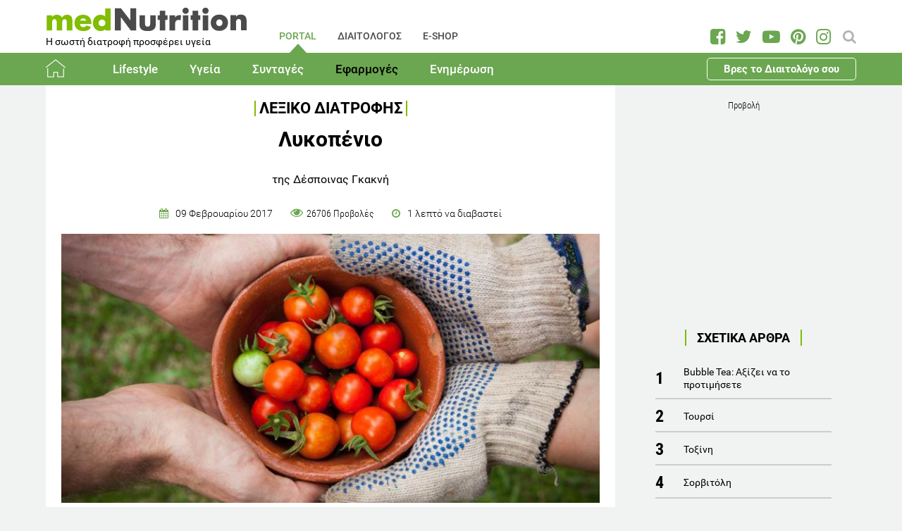

--- FILE ---
content_type: text/html; charset=utf-8
request_url: https://www.mednutrition.gr/portal/efarmoges/leksiko-diatrofis/15042-lykopenio
body_size: 17625
content:
<!DOCTYPE html>
<html prefix="og: http://ogp.me/ns#" lang="el-gr"  class=" " >
<head>
		        	<meta name="viewport" content="width=device-width, initial-scale=1, maximum-scale=1.0">
	    <base href="https://www.mednutrition.gr/portal/efarmoges/leksiko-diatrofis/15042-lykopenio" />
	<meta http-equiv="content-type" content="text/html; charset=utf-8" />
	<meta name="keywords" content="ΓΑΛΑΚΤΟΚΟΜΙΚΑ,ΒΙΤΑΜΙΝΕΣ,ΑΝΤΙΟΞΕΙΔΩΤΙΚΑ" />
	<meta name="title" content="Λυκοπένιο" />
	<meta name="author" content="Despina Gakni" />
	<meta property="og:url" content="https://www.mednutrition.gr/portal/efarmoges/leksiko-diatrofis/15042-lykopenio" />
	<meta property="og:title" content="Λυκοπένιο | medΝutrition" />
	<meta property="og:type" content="article" />
	<meta property="og:image" content="https://www.mednutrition.gr/media/k2/items/cache/lykopenio_15042_M.jpg" />
	<meta name="image" content="https://www.mednutrition.gr/media/k2/items/cache/lykopenio_15042_M.jpg" />
	<meta property="og:description" content="Ανακαλύψτε το λεξικό μας με πάνω από 230 διατροφικούς όρους, ώστε να γίνεις expert στη διατροφή και να βρίσκετε κάθε στιγμή έγκυρες και κατανοητές απαντήσεις." />
	<meta name="twitter:card" content="summary" />
	<meta name="twitter:url" content="https://www.mednutrition.gr/portal/efarmoges/leksiko-diatrofis/15042-lykopenio" />
	<meta name="twitter:title" content="Λυκοπένιο | medΝutrition" />
	<meta property="og:image:width" content="630" />
	<meta property="og:image:height" content="315" />
	<meta name="twitter:image" content="https://www.mednutrition.gr/media/k2/items/cache/lykopenio_15042_M.jpg" />
	<meta name="twitter:description" content="Ανακαλύψτε το λεξικό μας με πάνω από 230 διατροφικούς όρους, ώστε να γίνεις expert στη διατροφή και να βρίσκετε κάθε στιγμή έγκυρες και κατανοητές απαντήσεις." />
	<meta property="og:site_name" content="medΝutrition" />
	<meta name="description" content="Το λυκοπένιο είναι ένα καροτενοειδές με έντονο κόκκινο χρώμα το οποίο βρίσκεται κυρίως στη ντομάτα, και είναι αυτό που της δίνει το χαρακτηριστικό της.." />
	<meta name="generator" content="Joomla! - Open Source Content Management" />
	<title>Λυκοπένιο | medΝutrition</title>
	<link href="https://www.mednutrition.gr/images/favicon.png" rel="shortcut icon" type="image/vnd.microsoft.icon" />
	<link href="https://ajax.googleapis.com/ajax/libs/jqueryui/1.12.1/themes/base/jquery-ui.css" rel="stylesheet" type="text/css" />
	<link href="https://cdnjs.cloudflare.com/ajax/libs/magnific-popup.js/1.1.0/magnific-popup.min.css" rel="stylesheet" type="text/css" />
	<link href="https://www.mednutrition.gr/plugins/content/b2jsocial/css/b2jsocial.css?v=1.6" rel="stylesheet" type="text/css" />
	<link href="/media/com_rstbox/css/engagebox.css?723ac1982cffc6eb7c9665a4dd92dbc4" rel="stylesheet" type="text/css" />
	<link href="https://www.mednutrition.gr/templates/aw_mednutrition/css/fonts.css" rel="stylesheet" type="text/css" />
	<link href="https://www.mednutrition.gr/templates/aw_mednutrition/css/font-awesome.css?v=2026.01" rel="stylesheet" type="text/css" />
	<link href="https://www.mednutrition.gr/templates/aw_mednutrition/css/awfont.css" rel="stylesheet" type="text/css" />
	<link href="https://www.mednutrition.gr/templates/aw_mednutrition/css/joomla.css?v=2026.01" rel="stylesheet" type="text/css" />
	<link href="https://www.mednutrition.gr/templates/aw_mednutrition/css/system/system.css" rel="stylesheet" type="text/css" />
	<link href="https://www.mednutrition.gr/templates/aw_mednutrition/css/template.css?v=2026.01" rel="stylesheet" type="text/css" />
	<link href="https://www.mednutrition.gr/templates/aw_mednutrition/css/gk.stuff.css" rel="stylesheet" type="text/css" />
	<link href="https://www.mednutrition.gr/templates/aw_mednutrition/css/style1.css?v=2026.01" rel="stylesheet" type="text/css" />
	<style type="text/css">

						/* K2 - Magnific Popup Overrides */
						.mfp-iframe-holder {padding:10px;}
						.mfp-iframe-holder .mfp-content {max-width:100%;width:100%;height:100%;}
						.mfp-iframe-scaler iframe {background:#fff;padding:10px;box-sizing:border-box;box-shadow:none;}
					div.b2jsocial_parent {text-align:left;}ul.b2jsocial{width:100%}ul.b2jsocial li{width:25%;height:auto;transition: all 0.3s ease 0s;text-align:center;-webkit-transition: all 0.3s ease 0s;}ul.b2jsocial li a{width:auto;height:auto;display:block;background:#FFFFFF;margin-right:10px;}ul.b2jsocial li a:after{font-size:24px;color:#FFFFFF;}div.b2jsocial_parent {text-align:left;}ul.b2jsocial{width:100%}ul.b2jsocial li{width:25%;height:auto;transition: all 0.3s ease 0s;text-align:center;-webkit-transition: all 0.3s ease 0s;}ul.b2jsocial li a{width:auto;height:auto;display:block;background:#FFFFFF;margin-right:10px;}ul.b2jsocial li a:after{font-size:24px;color:#FFFFFF;}.newsletter-popup .rstbox-container::before {
    background-image: url("/images/newsletter-popup-p.jpg");
    content: "";
    float: left;
    padding-top: 40.95%;
    width: 100%;
    background-size: cover;
}

.newsletter-popup .rstbox-container::after{
    background-image: url("/images/newsletter-popup-p2.jpg");
    content: "";
    float: left;
    padding-top: 13.28%;
    width: 100%;
    background-size: cover;
}

.newsletter-popup .button.subbutton.btn.btn-primary {
    border: 1px solid #6ba650;
    background-color:#ffffff;
    color:#6ba650!important;
}

.newsletter-popup .button.subbutton.btn.btn-primary:hover {
    background-color:#6ba650;
    color:#fff!important;
}
		#rstbox_5 .rstbox-close:hover {
			color: rgba(128, 128, 128, 1) !important;
		}	
	.childcontent .gkcol { width: 200px; }@media screen and (max-width: 750px) {
	    	#k2Container .itemsContainer { width: 100%!important; } 
	    	.cols-2 .column-1,
	    	.cols-2 .column-2,
	    	.cols-3 .column-1,
	    	.cols-3 .column-2,
	    	.cols-3 .column-3,
	    	.demo-typo-col2,
	    	.demo-typo-col3,
	    	.demo-typo-col4 {width: 100%; }
	    	}#gkSidebar { width: 28%; }
#gkContentWrap { width: 72%; }
.gkPage { max-width: 1150px; }

	</style>
	<script type="application/json" class="joomla-script-options new">{"csrf.token":"d70da2c5edcde893fee7de0a09e2ae4f","system.paths":{"root":"","base":""}}</script>
	<script src="https://ajax.googleapis.com/ajax/libs/jquery/1.12.1/jquery.min.js" type="text/javascript"></script>
	<script src="https://code.jquery.com/jquery-migrate-1.4.1.min.js" type="text/javascript"></script>
	<script src="https://ajax.googleapis.com/ajax/libs/jqueryui/1.12.1/jquery-ui.min.js" type="text/javascript"></script>
	<script src="https://cdnjs.cloudflare.com/ajax/libs/magnific-popup.js/1.1.0/jquery.magnific-popup.min.js" type="text/javascript"></script>
	<script src="/media/k2/assets/js/k2.frontend.js?v=2.9.0&amp;sitepath=/" type="text/javascript"></script>
	<script src="/media/com_rstbox/js/vendor/velocity.js?723ac1982cffc6eb7c9665a4dd92dbc4" type="text/javascript"></script>
	<script src="/media/com_rstbox/js/vendor/velocity.ui.js?723ac1982cffc6eb7c9665a4dd92dbc4" type="text/javascript"></script>
	<script src="/media/com_rstbox/js/engagebox.js?723ac1982cffc6eb7c9665a4dd92dbc4" type="text/javascript"></script>
	<script src="/media/jui/js/bootstrap.min.js?723ac1982cffc6eb7c9665a4dd92dbc4" type="text/javascript"></script>
	<script src="/media/system/js/core.js?723ac1982cffc6eb7c9665a4dd92dbc4" type="text/javascript"></script>
	<script src="https://www.mednutrition.gr/templates/aw_mednutrition/js/modernizr.js" type="text/javascript"></script>
	<script src="https://www.mednutrition.gr/templates/aw_mednutrition/js/gk.scripts.js?v=2026.01" type="text/javascript"></script>
	<script src="https://www.mednutrition.gr/templates/aw_mednutrition/js/gk.menu.js" type="text/javascript"></script>
	<script src="https://www.mednutrition.gr/templates/aw_mednutrition/js/scrollreveal.js" type="text/javascript"></script>
	<script src="https://www.mednutrition.gr/templates/aw_mednutrition/js/sticky.js" type="text/javascript"></script>
	<script src="https://www.mednutrition.gr/templates/aw_mednutrition/js/analytics.js" type="text/javascript"></script>
	<script type="text/javascript">

 $GKMenu = { height:false, width:false, duration: 500 };
$GK_TMPL_URL = "https://www.mednutrition.gr/templates/aw_mednutrition";

$GK_URL = "https://www.mednutrition.gr/";
function do_nothing() { return; }
	</script>
	<link rel="canonical" href="https://www.mednutrition.gr/portal/efarmoges/leksiko-diatrofis/15042-lykopenio" />
	<link rel="apple-touch-icon" href="https://www.mednutrition.gr/images/favicon.png">
	<link rel="apple-touch-icon-precomposed" href="https://www.mednutrition.gr/images/favicon.png">
	<!-- Start: Google Structured Data -->
            
<script type="application/ld+json">
{
    "@context": "https://schema.org",
    "@type": "BreadcrumbList",
    "itemListElement": [
        {
            "@type": "ListItem",
            "position": 1,
            "item": {
                "@id": "https://www.mednutrition.gr/",
                "name": "Αρχική"
            }
        },
        {
            "@type": "ListItem",
            "position": 2,
            "item": {
                "@id": "https://www.mednutrition.gr/?view=empty",
                "name": "PORTAL"
            }
        },
        {
            "@type": "ListItem",
            "position": 3,
            "item": {
                "@id": "https://www.mednutrition.gr/portal/efarmoges",
                "name": "Εφαρμογές"
            }
        },
        {
            "@type": "ListItem",
            "position": 4,
            "item": {
                "@id": "https://www.mednutrition.gr/portal/efarmoges/leksiko-diatrofis",
                "name": "Λεξικό Διατροφής"
            }
        },
        {
            "@type": "ListItem",
            "position": 5,
            "item": {
                "@id": "https://www.mednutrition.gr/portal/efarmoges/leksiko-diatrofis/15042-lykopenio",
                "name": "Λυκοπένιο"
            }
        }
    ]
}
</script>
            <!-- End: Google Structured Data -->
	<meta property="fb:app_id" content="" />

    <link rel="stylesheet" href="https://www.mednutrition.gr/templates/aw_mednutrition/css/small.desktop.css?v=170" media="(max-width: 1150px)" />
<link rel="stylesheet" href="https://www.mednutrition.gr/templates/aw_mednutrition/css/tablet.css?v=170" media="(max-width: 1000px)" />
<link rel="stylesheet" href="https://www.mednutrition.gr/templates/aw_mednutrition/css/small.tablet.css?v=170" media="(max-width: 700px)" />
<link rel="stylesheet" href="https://www.mednutrition.gr/templates/aw_mednutrition/css/mobile.css?v=170" media="(max-width: 500px)" />
    
    
        <script>
        window.dataLayer = window.dataLayer || [];
        function gtag(){dataLayer.push(arguments);}
        gtag('consent', 'default', {
            'ad_storage': 'denied',
            'analytics_storage': 'denied',
            'functionality_storage': 'denied',
            'security_storage': 'denied',
            'personalization_storage': 'denied',
            'ad_personalization': 'denied',
            'ad_user_data': 'denied'
        });
    </script>

    <!-- Google tag (gtag.js) -->
    <script async src="https://www.googletagmanager.com/gtag/js?id=G-00X3Y0TJJN"></script>
    <script async src="https://www.googletagmanager.com/gtag/js?id=AW-805721357"></script>

    <script>
        gtag('js', new Date());
        gtag('config', 'G-00X3Y0TJJN'); // Google Analytics
        gtag('config', 'AW-805721357'); // Google Ads
    </script>
    
    <script data-ad-client="ca-pub-0491457906648865" async src="https://pagead2.googlesyndication.com/pagead/js/adsbygoogle.js"></script>

    <script src="//cdn.orangeclickmedia.com/tech/mednutrition.gr/ocm.js" async="async"></script>

    <script>
        var waitForConsent = () => {
            // Wait for purpose one acceptance by the visitor (purpose one is device storage -- aka cookie storage)
            if (window?.OCM?.hasPurposeOneConsent) {
                loadFbRoot()
                loadFbPixel()
                loadYandex()
            } else {
                setTimeout(() => {
                    waitForConsent()
                }, 200)
            }
        }

        waitForConsent()


        var loadFbRoot = () => {
            let div = document.createElement('div')
            div.id = "fbroot"
            let script = document.createElement('script')
            script.text = `(function(d, s, id) {
        var js, fjs = d.getElementsByTagName(s)[0];
        if (d.getElementById(id)) return;
        js = d.createElement(s); js.id = id;
        js.src = 'https://connect.facebook.net/el_GR/sdk.js#xfbml=1&version=v2.11&appId=758855007459733';
        fjs.parentNode.insertBefore(js, fjs);
    }(document, 'script', 'facebook-jssdk'));`

            let theBody = document.body || document.querySelector("body")
            let theHead = document.head || document.querySelector("head")
            if (theBody && theHead) {
                theBody.append(div)
                theHead.append(script)
            }
        }

        var loadFbPixel = () => {
            let script = document.createElement('script')
            script.text = `!function(f,b,e,v,n,t,s){if(f.fbq)return;n=f.fbq=function(){n.callMethod?
	        n.callMethod.apply(n,arguments):n.queue.push(arguments)};if(!f._fbq)f._fbq=n;
	        n.push=n;n.loaded=!0;n.version='2.0';n.queue=[];t=b.createElement(e);t.async=!0;
	        t.src=v;s=b.getElementsByTagName(e)[0];s.parentNode.insertBefore(t,s)}(window,
	        document,'script','https://connect.facebook.net/en_US/fbevents.js');
	    fbq('init', '993807234043451'); // Insert your pixel ID here.
	    fbq('track', 'PageView');`

            let theBody = document.body || document.querySelector("body")
            if (theBody) {
                theBody.append(script)
            }
        }

        var loadYandex = () => {
            let script = document.createElement('script')
            script.text = `    (function (d, w, c) {
        (w[c] = w[c] || []).push(function() {
            try {
                w.yaCounter44833720 = new Ya.Metrika({
                    id:44833720,
                    clickmap:true,
                    trackLinks:true,
                    accurateTrackBounce:true,
                    webvisor:true
                });
            } catch(e) { }
        });
        var n = d.getElementsByTagName("script")[0],
            s = d.createElement("script"),
            f = function () { n.parentNode.insertBefore(s, n); };
        s.type = "text/javascript";
        s.async = true;
        s.src = "https://mc.yandex.ru/metrika/watch.js";
        if (w.opera == "[object Opera]") {
            d.addEventListener("DOMContentLoaded", f, false);
        } else { f(); }
    })(document, window, "yandex_metrika_callbacks");`

            let theBody = document.body || document.querySelector("body")
            if (theBody) {
                theBody.append(script)
            }
        }
    </script>

</head>
<body class=" "  data-tablet-width="1000" data-mobile-width="500" data-zoom-size="150" data-smoothscroll="1">	
	
	    
        
<div class="progress_bar">
	<div class="progress" style="background-color:#6ba650; height:3px"></div>
</div>
        
        <div id="awHeaderTop">
        <ul class="nav menu mod-list">
<li class="item-640 default active parent"><a href="/" >PORTAL</a></li><li class="item-730 parent"><a href="/diaitologos" >ΔΙΑΙΤΟΛΟΓΟΣ</a></li><li class="item-731 parent"><a href="/e-shop" >E-SHOP</a></li><li class="item-841 parent"><a href="/info" >INFO</a></li></ul>

    </div>
        
        
    <header id="gkHeader" class="nobreadcrumb">
        
    	<div id="gkHeaderNav">
			<div class="gkPage">
            	                 <div id="gkMobileMenu" class="gkPage"> <i id="mobile-menu-toggler" class="fa fa-bars"></i>
                     <label for="mobileMenu">Menu: </label>
                     <select name="mobileMenu" id="mobileMenu" onChange="window.location.href=this.value;">
                     	<option selected="selected" hidden="hidden" disabled="disabled" value="#">&nbsp;</option>
                         <option  value="/"> Αρχική</option><option  value="/portal/lifestyle"> Lifestyle</option><option  value="/portal/lifestyle/diatrofi">&mdash; Διατροφή</option><option  value="/portal/lifestyle/diaita">&mdash; Δίαιτα</option><option  value="/portal/lifestyle/fitness">&mdash; Fitness</option><option  value="/portal/lifestyle/oikogeneia">&mdash; Οικογένεια</option><option  value="/portal/lifestyle/psyxologia">&mdash; Ψυχολογία</option><option  value="/portal/lifestyle/systaseis-diatrofis">&mdash; Συστάσεις Διατροφής</option><option  value="/portal/lifestyle/kouzina">&mdash; Κουζίνα</option><option  value="/portal/ygeia"> Υγεία</option><option  value="/portal/ygeia/kardiaggeiaka">&mdash; Καρδιαγγειακά</option><option  value="/portal/ygeia/diavitis">&mdash; Διαβήτης</option><option  value="/portal/ygeia/paxysarkia">&mdash; Παχυσαρκία</option><option  value="/portal/ygeia/pathiseis-peptikoy">&mdash; Παθήσεις Πεπτικού</option><option  value="/portal/ygeia/osteoporosi">&mdash; Οστεοπόρωση</option><option  value="/portal/ygeia/alles-pathiseis">&mdash; Άλλες Παθήσεις</option><option  value="/portal/syntages"> Συνταγές</option><option  value="/portal/syntages/salates">&mdash; Σαλάτες</option><option  value="/portal/syntages/proino">&mdash; Πρωινό</option><option  value="/portal/syntages/ospria">&mdash; Όσπρια</option><option  value="/portal/syntages/laxanika">&mdash; Λαχανικά</option><option  value="/portal/syntages/pites">&mdash; Πίτες</option><option  value="/portal/syntages/orektika">&mdash; Ορεκτικά</option><option  value="/portal/syntages/kotopoulo">&mdash; Κοτόπουλο</option><option  value="/portal/syntages/kreas">&mdash; Κρέας</option><option  value="/portal/syntages/psari">&mdash; Ψάρι</option><option  value="/portal/syntages/soypes">&mdash; Σούπες</option><option  value="/portal/syntages/zymarika">&mdash; Ζυμαρικά</option><option  value="/portal/syntages/ryzi">&mdash; Ρύζι</option><option  value="/portal/syntages/glyka">&mdash; Γλυκά</option><option  value="/portal/syntages/keik">&mdash; Κέικ</option><option  value="/portal/efarmoges"> Εφαρμογές</option><option  value="/portal/efarmoges/deiktis-mazas-somatos">&mdash; Δείκτης Μάζας Σώματος</option><option  value="/portal/efarmoges/vasikos-metavolismos">&mdash; Βασικός Μεταβολισμός</option><option  value="/portal/efarmoges/shopping-list">&mdash; Shopping List</option><option selected="selected"  value="/portal/efarmoges/leksiko-diatrofis">&mdash; Λεξικό Διατροφής</option><option  value="/portal/efarmoges/vitamines-kai-sympliromata-diatrofis">&mdash; Βιταμίνες και Συμπληρώματα Διατροφής</option><option  value="/portal/efarmoges/to-alfavitari-ton-vitaminon">&mdash; Το Αλφαβητάρι των Βιταμινών</option><option  value="/portal/efarmoges/wallpapers">&mdash; Wallpapers</option><option  value="/portal/efarmoges/diagonismoi">&mdash; Διαγωνισμοί</option><option  value="/portal/efarmoges/evdomadiaia-metavoli-varous">&mdash; Εβδομαδιαία Μεταβολή Βάρους</option><option  value="/portal/efarmoges/odigoi-diatrofis">&mdash; Οδηγοί Διατροφής</option><option  value="/portal/enimerosi"> Ενημέρωση</option><option  value="/portal/enimerosi/epikairotita">&mdash; Νέα - Ειδήσεις</option><option  value="/portal/enimerosi/ekdiloseis">&mdash; Εκδηλώσεις</option><option  value="/portal/enimerosi/protaseis-xorigon">&mdash; Προτάσεις χορηγών</option><option  value="/portal/enimerosi/e-vivliothiki">&mdash; e-Βιβλιοθήκη</option><option  value="/portal/enimerosi/e-vivliothiki/download-page">&mdash;&mdash; Download Page για το κοινό</option><option  value="/portal/enimerosi/live-streaming">&mdash; Live Streaming</option>                     </select>
                 </div>
                                  	
				<a href="/" id="gkLogo">
	<img src="https://www.mednutrition.gr/images/mednutrition_logo.png" alt="medΝutrition" />
        <span class="slogan">Η σωστή διατροφή προσφέρει υγεία</span>
    </a>
                 
                                  <div id="gkMainMenu" class="gkMenuClassic">
                         <nav id="gkExtraMenu" class="gkMenu">
<ul class="gkmenu level0"><li  class="first active"><a href="https://www.mednutrition.gr/"  class=" first active" id="menu640"  >PORTAL</a></li><li ><a href="/diaitologos"  id="menu730"  >ΔΙΑΙΤΟΛΟΓΟΣ</a></li><li ><a href="/e-shop"  id="menu731"  >E-SHOP</a></li><li  class="last"><a href="/info"  class=" last" id="menu841"  >INFO</a></li></ul>
</nav>                 </div>
                                  
                                  <div id="gkSearch">
                 	
<div id="k2ModuleBox672" class="k2SearchBlock">
	<form action="/portal/search/search" method="get" autocomplete="off" class="k2SearchBlockForm">

		<input type="text" value="Αναζήτηση" name="searchword" maxlength="" size="" class="inputbox" onblur="if(this.value=='') this.value='Αναζήτηση';" onfocus="if(this.value=='Αναζήτηση') this.value='';" />

		
		<input type="hidden" name="categories" value="35,44,51,66,104,105,123,131,39,40,41,36,37,38,42,45,46,47,48,49,50,52,53,54,55,56,57,58,59,60,61,62,63,64,65,67,69,72,114,119,125" />
					</form>

	</div>

<div id="AW_Social_673" class="AW_Social">
    <div class="social">
	        <span class="facebook">
        	<a class="fa fa-facebook-square" href="https://www.facebook.com/medNutrition.gr" target="_blank">
				            </a>
        </span>
                <span class="twitter">
        	<a class="fa fa-twitter" href="https://twitter.com/medNutrition_gr" target="_blank">
				            </a>
        </span>
                    <span class="youtube">
        	<a class="fa fa-youtube-play" href="https://www.youtube.com/user/mednutrition" target="_blank">
				            </a>
        </span>
                <span class="pinterset">
        	<a class="fa fa-pinterest" href="https://www.pinterest.com/mednutrition/" target="_blank">
				            </a>
        </span>
                <span class="instagram">
        	<a class="fa fa-instagram" href="https://www.instagram.com/mednutrition.gr/" target="_blank">
				            </a>
        </span>
        </div>
</div>
                 </div>
                 	    	</div>
    	</div>
    	
        <div id="gkHeaderTop">
	    	<div>
				                <div class="gkPage">
                    <div id="gkTopMenu">
                        <ul class="nav menu mod-list">
<li class="item-732 alias-parent-active"><a href="/" >Αρχική</a></li><li class="item-733 deeper parent"><a href="/portal/lifestyle" >Lifestyle</a><ul class="nav-child unstyled small"><li class="item-738"><a href="/portal/lifestyle/diatrofi" >Διατροφή</a></li><li class="item-739"><a href="/portal/lifestyle/diaita" >Δίαιτα</a></li><li class="item-740"><a href="/portal/lifestyle/fitness" >Fitness</a></li><li class="item-741"><a href="/portal/lifestyle/oikogeneia" >Οικογένεια</a></li><li class="item-742"><a href="/portal/lifestyle/psyxologia" >Ψυχολογία</a></li><li class="item-743"><a href="/portal/lifestyle/systaseis-diatrofis" >Συστάσεις Διατροφής</a></li><li class="item-744"><a href="/portal/lifestyle/kouzina" >Κουζίνα</a></li></ul></li><li class="item-734 deeper parent"><a href="/portal/ygeia" >Υγεία</a><ul class="nav-child unstyled small"><li class="item-745"><a href="/portal/ygeia/kardiaggeiaka" >Καρδιαγγειακά</a></li><li class="item-746"><a href="/portal/ygeia/diavitis" >Διαβήτης</a></li><li class="item-747"><a href="/portal/ygeia/paxysarkia" >Παχυσαρκία</a></li><li class="item-748"><a href="/portal/ygeia/pathiseis-peptikoy" >Παθήσεις Πεπτικού</a></li><li class="item-749"><a href="/portal/ygeia/osteoporosi" >Οστεοπόρωση</a></li><li class="item-750"><a href="/portal/ygeia/alles-pathiseis" >Άλλες Παθήσεις</a></li></ul></li><li class="item-735 deeper parent"><a href="/portal/syntages" >Συνταγές</a><ul class="nav-child unstyled small"><li class="item-751"><a href="/portal/syntages/salates" >Σαλάτες</a></li><li class="item-752"><a href="/portal/syntages/proino" >Πρωινό</a></li><li class="item-753"><a href="/portal/syntages/ospria" >Όσπρια</a></li><li class="item-754"><a href="/portal/syntages/laxanika" >Λαχανικά</a></li><li class="item-755"><a href="/portal/syntages/pites" >Πίτες</a></li><li class="item-756"><a href="/portal/syntages/orektika" >Ορεκτικά</a></li><li class="item-757"><a href="/portal/syntages/kotopoulo" >Κοτόπουλο</a></li><li class="item-758"><a href="/portal/syntages/kreas" >Κρέας</a></li><li class="item-759"><a href="/portal/syntages/psari" >Ψάρι</a></li><li class="item-760"><a href="/portal/syntages/soypes" >Σούπες</a></li><li class="item-761"><a href="/portal/syntages/zymarika" >Ζυμαρικά</a></li><li class="item-762"><a href="/portal/syntages/ryzi" >Ρύζι</a></li><li class="item-763"><a href="/portal/syntages/glyka" >Γλυκά</a></li><li class="item-764"><a href="/portal/syntages/keik" >Κέικ</a></li></ul></li><li class="item-736 active deeper parent"><a href="/portal/efarmoges" >Εφαρμογές</a><ul class="nav-child unstyled small"><li class="item-766"><a href="/portal/efarmoges/deiktis-mazas-somatos" >Δείκτης Μάζας Σώματος</a></li><li class="item-1042"><a href="/portal/efarmoges/vasikos-metavolismos" >Βασικός Μεταβολισμός</a></li><li class="item-768"><a href="/portal/efarmoges/shopping-list" >Shopping List</a></li><li class="item-769 current active"><a href="/portal/efarmoges/leksiko-diatrofis" >Λεξικό Διατροφής</a></li><li class="item-1398"><a href="/portal/efarmoges/vitamines-kai-sympliromata-diatrofis" >Βιταμίνες και Συμπληρώματα Διατροφής</a></li><li class="item-1115"><a href="/portal/efarmoges/to-alfavitari-ton-vitaminon" >Το Αλφαβητάρι των Βιταμινών</a></li><li class="item-770"><a href="/portal/efarmoges/wallpapers" >Wallpapers</a></li><li class="item-775"><a href="/portal/efarmoges/diagonismoi" >Διαγωνισμοί</a></li><li class="item-1324"><a href="/portal/efarmoges/evdomadiaia-metavoli-varous" >Εβδομαδιαία Μεταβολή Βάρους</a></li><li class="item-1409"><a href="/portal/efarmoges/odigoi-diatrofis" >Οδηγοί Διατροφής</a></li></ul></li><li class="item-737 deeper parent"><a href="/portal/enimerosi" >Ενημέρωση</a><ul class="nav-child unstyled small"><li class="item-771"><a href="/portal/enimerosi/epikairotita" >Νέα - Ειδήσεις</a></li><li class="item-773"><a href="/portal/enimerosi/ekdiloseis" >Εκδηλώσεις</a></li><li class="item-776"><a href="/portal/enimerosi/protaseis-xorigon" >Προτάσεις χορηγών</a></li><li class="item-1111 parent"><a href="/portal/enimerosi/e-vivliothiki" >e-Βιβλιοθήκη</a></li><li class="item-1018"><a href="/portal/enimerosi/live-streaming" >Live Streaming</a></li></ul></li><li class="item-1433 ctaButton"><a href="/info/vres-to-diaitologo-sou" >Βρες το Διαιτολόγο σου</a></li></ul>

                    </div>
                </div>
							</div>
		</div>	

    	    	
    	    	
    	    </header>
    
    <div id="Spacer"></div>

            <div id="gkPageContent">
                        <div class="gkPage ">
                <section id="gkContent">
                    <div id="gkContentWrap">
                        
                        
                        
                        <section id="gkMainbody">
                                                            <!-- Print button at the top of the print page only -->

<!-- Start K2 Item Layout -->
<span id="startOfPageId15042"></span>

<div id="k2Container" class="itemView default ">

	<!-- Plugins: BeforeDisplay -->
	
	<!-- K2 Plugins: K2BeforeDisplay -->
	
	<div class="itemHeader">
    	<!-- Item category -->
		        <span class="itemCategory">
            <a href="/portal/efarmoges/leksiko-diatrofis">Λεξικό Διατροφής</a>
        </span>
                
        <!-- Item title -->
                <h1 class="itemTitle">Λυκοπένιο</h1>
                
                <div class="HeaderItemAuthors">
                        <span class="itemMainAuthor">
				                <span>της Δέσποινας Γκακνή</span>
                            </span>
                        
                    </div>
              
      	<div class="itemDateCreated-itemAuthor">
        	<!-- Date created -->
			            <div class="itemDateCreated">
                09 Φεβρουαρίου 2017            </div>
                    
        	<span class="separators"></span>    
            
            <!-- Views -->
            <span class="fa fa-eye itemCounter">26706 Προβολές</span>
            
            <span class="separators"></span>  
        
            <!-- Estimated Time -->
            <div class="itemEstimatedTime">
                1                                     λεπτό να διαβαστεί                            </div>
      	</div>
        	</div>

    <!-- Plugins: AfterDisplayTitle -->
        
    <!-- K2 Plugins: K2AfterDisplayTitle -->
    
	<div class="itemBody">
        <!-- K2 Plugins: K2BeforeDisplayContent -->
                
        <!-- Item Image -->
                <div class="itemImageBlock">
            <span class="itemImage">
            	<img src="/media/k2/items/cache/lykopenio_15042_L.jpg" alt="lykopenio ntomates" style="width:800px; height:auto;" />
            </span>
              
                        <span class="itemImageCaption"><p><em>Photo source: www.pexels.com</em></p></span>
                            
            <!-- Image credits -->
                    </div>
                  
        <!-- Plugins: BeforeDisplayContent -->
        <div class="b2jsocial_parent"><ul class="b2jsocial"><li class="f preset10"><a class="preset10" href="http://www.facebook.com/sharer.php?u=https%3A%2F%2Fwww.mednutrition.gr%2Fportal%2Fefarmoges%2Fleksiko-diatrofis%2F15042-lykopenio" onclick="window.open(this.href,'emailWindow','width=550,height=300,location=no,menubar=no,resizable=no,scrollbars=no'); return false;" target="_blank"><span class="text">share</span><span class="background"></span><span class="social_count hide">-1</span></a></li><li class="t preset10"><a class="preset10" href="http://twitter.com/intent/tweet?text=Λυκοπένιο&url=https%3A%2F%2Fwww.mednutrition.gr%2Fportal%2Fefarmoges%2Fleksiko-diatrofis%2F15042-lykopenio&via=medNutrition_gr"  onclick="window.open(this.href,'emailWindow','width=550,height=300,location=no,menubar=no,resizable=no,scrollbars=no'); return false;" target="_blank"><span class="text">tweet</span><span class="background"></span><span class="social_count hide">-1</span></a></li><li class="l preset10"><a class="preset10" href="http://www.linkedin.com/shareArticle?mini=true&url=https%3A%2F%2Fwww.mednutrition.gr%2Fportal%2Fefarmoges%2Fleksiko-diatrofis%2F15042-lykopenio&title=Λυκοπένιο" target="_blank"><span class="text">share</span><span class="background"></span><span class="social_count hide">-1</span></a></li><li class="p preset10"><a class="preset10" href="http://pinterest.com/pin/create/button/?url=https%3A%2F%2Fwww.mednutrition.gr%2Fportal%2Fefarmoges%2Fleksiko-diatrofis%2F15042-lykopenio&media=https://www.mednutrition.gr/media/k2/items/cache/lykopenio_15042_XL.jpg&description=Λυκοπένιο"  onclick="window.open(this.href,'emailWindow','width=550,height=300,location=no,menubar=no,resizable=no,scrollbars=no'); return false;" target="_blank"><span class="text">pin</span><span class="background"></span><span class="social_count hide">-1</span></a></li><li class="pr preset10"><a class="preset10" href="#" onclick="window.print();return false;"><span class="text">PLG_B2J_SOCIAL_PRINT_TEXT</span><span class="background"></span><span class="print_count hide"></span></a></li></ul></div>
        <div class="inside_ads">
            <!-- START: Modules Anywhere --><div class="google_ads_title">Προβολή</div><script async src="https://pagead2.googlesyndication.com/pagead/js/adsbygoogle.js"></script>
<!-- Inside Article Horizontal -->
<ins class="adsbygoogle"
     style="display:block"
     data-ad-client="ca-pub-0491457906648865"
     data-ad-slot="7355150492"
     data-ad-format="auto"
     data-full-width-responsive="true"></ins>
<script>
    (adsbygoogle = window.adsbygoogle || []).push({});
</script><!-- END: Modules Anywhere -->
        </div>

		        	<!-- Item introtext -->
        	            
            <!-- Item fulltext -->
                        <div class="itemFullText">
				<p>Το λυκοπένιο είναι ένα καροτενοειδές με έντονο κόκκινο χρώμα το οποίο βρίσκεται κυρίως στη ντομάτα, και είναι αυτό που της δίνει το χαρακτηριστικό της χρώμα. Έντονο χρώμα δίνει και σε αλλά τρόφιμα όπως τα καρότα, το ροζ γκρέιπφρουτ και το καρπούζι, όχι όμως στις φράουλες και στα κεράσια.</p>
<p class="quotes">Παρουσιάζει υψηλή αντιοξειδωτική δράση και συγκεκριμένα διπλάσια από αυτή του β-καροτένιου</p>
<p>Για το λόγο αυτό θεωρείται από τους καλύτερους σαρωτές ελευθέρων ριζών, προσφέροντας υψηλή προστασία στα κύτταρα από οξειδωτικές βλάβες. Ενώ ενδιαφέρον&nbsp;στοιχείο είναι ότι το σώμα δεν μπορεί να το μετατρέψει σε βιταμίνη Α.</p>
<h2><strong>Ποια οφέλη έχει στην υγεία μας;</strong></h2>
<p>Το λυκοπένιο σχετίζεται με την υγεία του ανθρώπου κυρίως σε δύο σημεία. Αρχικά, εξαιτίας της αντιοξειδωτικής του ικανότητας, καθώς σχετίζεται με την καρδιαγγειακή υγεία. Πιο συγκεκριμένα, έχει φανεί μέσα από έρευνες ότι το λυκοπένιο προστατεύει την LDL χοληστερόλη από οξείδωση και κατ’ επέκταση προστατεύει από τη δημιουργία αθηρωματικής πλάκας. Από την άλλη, το λυκοπένιο έχει συσχετιστεί με προστασία έναντι του καρκίνου και κυρίως του καρκίνου του προστάτη. Συγκεκριμένα, υπάρχει μελέτη που έδειξε ότι οι άνδρες που κατανάλωναν δέκα μερίδες τροφών με βάση τη ντομάτα εβδομαδιαίως είχαν 45% λιγότερες πιθανότητες να αναπτύξουν τη νόσο. Επίσης, μέσα και από άλλες μεταγενέστερες μελέτες φαίνεται ότι η πρόσληψη λυκοπενίου είναι πιθανό να μειώσει τον συνολικό κίνδυνο καρκίνου περίπου κατά 40%. Κάτι τέτοιο είναι αρκετά σημαντικό και θα πρέπει να υπάρξουν περαιτέρω έρευνες στο μέλλον για να ισχυροποιήσουν τη συσχέτιση αυτή.</p>
<h2><strong>Επηρεάζεται η βιοδιαθεσιμότητά του κατά το μαγείρεμα;</strong></h2>
<p>Σε αντίθεση με άλλα φρούτα και λαχανικά όπου η θρεπτική αξία του τροφίμου μειώνεται με τη μαγειρική του επεξεργασία, η αποδέσμευση και η απορρόφηση του λυκοπενίου από τον οργανισμό γίνεται καλύτερα όταν το τρόφιμο που το περιέχει (π.χ. η ντομάτα) επεξεργάζεται. Συγκεκριμένα, η θέρμανση βοηθάει να απελευθερωθεί το λυκοπένιο από τους ιστούς του τροφίμου και να μετατραπεί από την trans στη cis στερεοχημική του δομή, η οποία είναι καλύτερα απορροφήσιμη από τον οργανισμό. Επιπλέον, η απορρόφηση του λυκοπενίου ενισχύεται όταν η ντομάτα ή τα προϊόντα ντομάτας καταναλώνονται μαζί με τη φλούδα και παρουσία κάποιου διαιτητικού λίπους όπως το ελαιόλαδο.</p>
<h2>Πόσο λυκοπένιο είναι καλό να καταναλώνετε;</h2>
<p>Σχετικά με τη συνιστώμενη ημερήσια πρόσληψη, έπειτα από νεώτερες έρευνες, προτείνεται μία ημερήσια πρόσληψη των 5-7mg. Σε αυτά τα επίπεδα πρόσληψης παρατηρήθηκε το ανώτατο όριο λυκοπενίου στο πλάσμα καθώς και μείωση των λιπιδίων του αίματος.</p>            </div>
            	  	        
      	<!-- Plugins: AfterDisplayContent -->
	  	<div class="b2jsocial_parent"><ul class="b2jsocial"><li class="f preset10"><a class="preset10" href="http://www.facebook.com/sharer.php?u=https%3A%2F%2Fwww.mednutrition.gr%2Fportal%2Fefarmoges%2Fleksiko-diatrofis%2F15042-lykopenio" onclick="window.open(this.href,'emailWindow','width=550,height=300,location=no,menubar=no,resizable=no,scrollbars=no'); return false;" target="_blank"><span class="text">share</span><span class="background"></span><span class="social_count hide">-1</span></a></li><li class="t preset10"><a class="preset10" href="http://twitter.com/intent/tweet?text=Λυκοπένιο&url=https%3A%2F%2Fwww.mednutrition.gr%2Fportal%2Fefarmoges%2Fleksiko-diatrofis%2F15042-lykopenio&via=medNutrition_gr"  onclick="window.open(this.href,'emailWindow','width=550,height=300,location=no,menubar=no,resizable=no,scrollbars=no'); return false;" target="_blank"><span class="text">tweet</span><span class="background"></span><span class="social_count hide">-1</span></a></li><li class="l preset10"><a class="preset10" href="http://www.linkedin.com/shareArticle?mini=true&url=https%3A%2F%2Fwww.mednutrition.gr%2Fportal%2Fefarmoges%2Fleksiko-diatrofis%2F15042-lykopenio&title=Λυκοπένιο" target="_blank"><span class="text">share</span><span class="background"></span><span class="social_count hide">-1</span></a></li><li class="p preset10"><a class="preset10" href="http://pinterest.com/pin/create/button/?url=https%3A%2F%2Fwww.mednutrition.gr%2Fportal%2Fefarmoges%2Fleksiko-diatrofis%2F15042-lykopenio&media=https://www.mednutrition.gr/media/k2/items/cache/lykopenio_15042_XL.jpg&description=Λυκοπένιο"  onclick="window.open(this.href,'emailWindow','width=550,height=300,location=no,menubar=no,resizable=no,scrollbars=no'); return false;" target="_blank"><span class="text">pin</span><span class="background"></span><span class="social_count hide">-1</span></a></li><li class="pr preset10"><a class="preset10" href="#" onclick="window.print();return false;"><span class="text">PLG_B2J_SOCIAL_PRINT_TEXT</span><span class="background"></span><span class="print_count hide"></span></a></li></ul></div>        
              
	  	<div class="itemAuthors">
	  		<div class="itemAuthorsList">
        		                    <div class="itemAuthorsListItem">
                        <div class="itemAuthorsListItemImageContainer">
                            <div class="itemAuthorsListItemImage">
                                                                                                            <img src="/images/default_female.jpg" alt="Δέσποινα Γκακνή"/>
                                                                                                </div>
                        </div>

                        <div class="itemAuthorsListItemBody">
                            <div class="itemAuthorsListItemTitle">
                                                                    <span>Δέσποινα Γκακνή</span>
                                
                                                                    <span class="itemAuthorsListItemJob">
                                         Κλινική Διαιτολόγος - Διατροφολόγος, M.Sc.                                     </span>
                                                            </div>

                            
                            
                                                    </div>
                    </div>
            	
                			</div>
      	</div>

        <!-- K2 Plugins: K2AfterDisplayContent -->
          	</div>

	<!-- Item tags -->
	    <div class="itemTagsBlock">
    	<div class="itemTagsTitle">TOPICS</div>
        <ul class="itemTags">
			            <li><a href="/portal/efarmoges/leksiko-diatrofis/tag/ΓΑΛΑΚΤΟΚΟΜΙΚΑ">ΓΑΛΑΚΤΟΚΟΜΙΚΑ</a></li>
                        <li><a href="/portal/efarmoges/leksiko-diatrofis/tag/ΒΙΤΑΜΙΝΕΣ">ΒΙΤΑΜΙΝΕΣ</a></li>
                        <li><a href="/portal/efarmoges/leksiko-diatrofis/tag/ΑΝΤΙΟΞΕΙΔΩΤΙΚΑ">ΑΝΤΙΟΞΕΙΔΩΤΙΚΑ</a></li>
                    </ul>
    </div>
        
    <!-- START: Modules Anywhere -->
<div id="k2ModuleBox977" class="medNutritionMiddle afterArticle">
	
    	<div class="modulePretext">ΔΙΑΒΑΣΤΕ ΑΚΟΜΗ</div>
		
	    <div class="topItems">
		  
              
		      
        
		<div class="topItem">
			          	<div class="moduleItemImage">
				             	<a class="moduleItemImage" href="/portal/ygeia/alles-pathiseis/1865-iliggos-ola-gyro-mou-gyrizoun" title="Συνέχεια ανάγνωσης &quot;Ί&lambda;&iota;&gamma;&gamma;&omicron;&sigmaf;. Ό&lambda;&alpha; &gamma;ύ&rho;&omega; &mu;&omicron;&upsilon; &gamma;&upsilon;&rho;ί&zeta;&omicron;&upsilon;&nu;&quot;" style="background-image:url('/media/k2/items/cache/iliggos-ola-gyro-mou-gyrizoun_1865_S.jpg'); background-size:cover;">
             	                
					                </a>
          </div>
                    
                    
                    		<div class="moduleItemExtra">
				 	                  	<a class="moduleItemTitle" href="/portal/ygeia/alles-pathiseis/1865-iliggos-ola-gyro-mou-gyrizoun">Ίλιγγος. Όλα γύρω μου γυρίζουν</a>
                 	                 
					                    <a class="moduleItemCategory" href="/portal/ygeia/alles-pathiseis">Άλλες Παθήσεις</a>
                                        
                    <!-- Estimated Time -->
                    <div class="itemEstimatedTime">
                    	                        9                                                     λεπτά να διαβαστεί                                            </div>
                    		
             	</div>
                  </div>
          
              
		      
        
		<div class="topItem">
			          	<div class="moduleItemImage">
				             	<a class="moduleItemImage" href="/portal/lifestyle/diatrofi/9114-fykia-anti-gia-alati-sti-diatrofi" title="Συνέχεια ανάγνωσης &quot;&Phi;ύ&kappa;&iota;&alpha; &alpha;&nu;&tau;ί &gamma;&iota;&alpha; &alpha;&lambda;ά&tau;&iota; &sigma;&tau;&eta; &delta;&iota;&alpha;&tau;&rho;&omicron;&phi;ή&quot;" style="background-image:url('/media/k2/items/cache/fykia-anti-gia-alati-sti-diatrofi_9114_S.jpg'); background-size:cover;">
             	                
					                </a>
          </div>
                    
                    
                    		<div class="moduleItemExtra">
				 	                  	<a class="moduleItemTitle" href="/portal/lifestyle/diatrofi/9114-fykia-anti-gia-alati-sti-diatrofi">Φύκια αντί για αλάτι στη διατροφή</a>
                 	                 
					                    <a class="moduleItemCategory" href="/portal/lifestyle/diatrofi">Διατροφή</a>
                                        
                    <!-- Estimated Time -->
                    <div class="itemEstimatedTime">
                    	                        1                                                     λεπτό να διαβαστεί                                            </div>
                    		
             	</div>
                  </div>
          
              
		      
        
		<div class="topItem">
			          	<div class="moduleItemImage">
				             	<a class="moduleItemImage" href="/portal/lifestyle/oikogeneia/9648-o-diavitis-apo-ti-mia-adelfiki-zileia-apo-tin-alli" title="Συνέχεια ανάγνωσης &quot;&Omicron; &Delta;&iota;&alpha;&beta;ή&tau;&eta;&sigmaf; &alpha;&pi;ό &tau;&eta; &mu;ί&alpha;, &alpha;&delta;&epsilon;&lambda;&phi;&iota;&kappa;ή &zeta;ή&lambda;&epsilon;&iota;&alpha; &alpha;&pi;ό &tau;&eta;&nu; ά&lambda;&lambda;&eta;...&quot;" style="background-image:url('/media/k2/items/cache/o-diavitis-apo-ti-mia-adelfiki-zileia-apo-tin-alli_9648_S.jpg'); background-size:cover;">
             	                
					                </a>
          </div>
                    
                    
                    		<div class="moduleItemExtra">
				 	                  	<a class="moduleItemTitle" href="/portal/lifestyle/oikogeneia/9648-o-diavitis-apo-ti-mia-adelfiki-zileia-apo-tin-alli">Ο Διαβήτης από τη μία, αδελφική ζήλεια από την άλλη...</a>
                 	                 
					                    <a class="moduleItemCategory" href="/portal/lifestyle/oikogeneia">Οικογένεια</a>
                                        
                    <!-- Estimated Time -->
                    <div class="itemEstimatedTime">
                    	                        2                                                     λεπτά να διαβαστεί                                            </div>
                    		
             	</div>
                  </div>
          
              
		      
        
		<div class="topItem">
			          	<div class="moduleItemImage">
				             	<a class="moduleItemImage" href="/portal/lifestyle/diatrofi/3820-trofes-antidota-stin-iliaki-aktinovolia" title="Συνέχεια ανάγνωσης &quot;&Tau;&rho;&omicron;&phi;έ&sigmaf; &ndash; &alpha;&nu;&tau;ί&delta;&omicron;&tau;&alpha; &sigma;&tau;&eta;&nu; &eta;&lambda;&iota;&alpha;&kappa;ή &alpha;&kappa;&tau;&iota;&nu;&omicron;&beta;&omicron;&lambda;ί&alpha;&quot;" style="background-image:url('/media/k2/items/cache/trofes-antidota-stin-iliaki-aktinovolia_3820_S.jpg'); background-size:cover;">
             	                
					                </a>
          </div>
                    
                    
                    		<div class="moduleItemExtra">
				 	                  	<a class="moduleItemTitle" href="/portal/lifestyle/diatrofi/3820-trofes-antidota-stin-iliaki-aktinovolia">Τροφές – αντίδοτα στην ηλιακή ακτινοβολία</a>
                 	                 
					                    <a class="moduleItemCategory" href="/portal/lifestyle/diatrofi">Διατροφή</a>
                                        
                    <!-- Estimated Time -->
                    <div class="itemEstimatedTime">
                    	                        2                                                     λεπτά να διαβαστεί                                            </div>
                    		
             	</div>
                  </div>
          
              
		      
        
		<div class="topItem">
			          	<div class="moduleItemImage">
				             	<a class="moduleItemImage" href="/portal/lifestyle/systaseis-diatrofis/14711-oi-xeiroteres-symvoules-adynatismatos" title="Συνέχεια ανάγνωσης &quot;&Omicron;&iota; &chi;&epsilon;&iota;&rho;ό&tau;&epsilon;&rho;&epsilon;&sigmaf; &sigma;&upsilon;&mu;&beta;&omicron;&upsilon;&lambda;έ&sigmaf; &alpha;&delta;&upsilon;&nu;&alpha;&tau;ί&sigma;&mu;&alpha;&tau;&omicron;&sigmaf;&quot;" style="background-image:url('/media/k2/items/cache/oi-xeiroteres-symvoules-adynatismatos_14711_S.jpg'); background-size:cover;">
             	                
					                    <div class="flag">SLIDESHOW</div>
                                    </a>
          </div>
                    
                    
                    		<div class="moduleItemExtra">
				 	                  	<a class="moduleItemTitle" href="/portal/lifestyle/systaseis-diatrofis/14711-oi-xeiroteres-symvoules-adynatismatos">Οι χειρότερες συμβουλές αδυνατίσματος</a>
                 	                 
					                    <a class="moduleItemCategory" href="/portal/lifestyle/systaseis-diatrofis">Συστάσεις Διατροφής</a>
                                        
                    <!-- Estimated Time -->
                    <div class="itemEstimatedTime">
                    	                        1                                                     λεπτό να διαβαστεί                                            </div>
                    		
             	</div>
                  </div>
          
              
		      
        
		<div class="topItem">
			          	<div class="moduleItemImage">
				             	<a class="moduleItemImage" href="/portal/lifestyle/fitness/7881-pos-kathorizetai-to-ygies-somatiko-varos" title="Συνέχεια ανάγνωσης &quot;&Pi;ώ&sigmaf; &kappa;&alpha;&theta;&omicron;&rho;ί&zeta;&epsilon;&tau;&alpha;&iota; &tau;&omicron; &upsilon;&gamma;&iota;έ&sigmaf; &sigma;&omega;&mu;&alpha;&tau;&iota;&kappa;ό &beta;ά&rho;&omicron;&sigmaf;;&quot;" style="background-image:url('/media/k2/items/cache/pos-kathorizetai-to-ygies-somatiko-varos_7881_S.jpg'); background-size:cover;">
             	                
					                </a>
          </div>
                    
                    
                    		<div class="moduleItemExtra">
				 	                  	<a class="moduleItemTitle" href="/portal/lifestyle/fitness/7881-pos-kathorizetai-to-ygies-somatiko-varos">Πώς καθορίζεται το υγιές σωματικό βάρος;</a>
                 	                 
					                    <a class="moduleItemCategory" href="/portal/lifestyle/fitness">Fitness</a>
                                        
                    <!-- Estimated Time -->
                    <div class="itemEstimatedTime">
                    	                        2                                                     λεπτά να διαβαστεί                                            </div>
                    		
             	</div>
                  </div>
                </div>
	</div>
<!-- END: Modules Anywhere -->
    
    <!-- K2 Plugins: K2CommentsBlock -->
	
    <!-- Plugins: AfterDisplay -->
        
    <!-- K2 Plugins: K2AfterDisplay -->
    
</div>
<!-- End K2 Item Layout -->

<!-- JoomlaWorks "K2" (v2.9.0) | Learn more about K2 at http://getk2.org -->
                                                    </section>

                        
                                                    <section id="gkMainbodyBottom">
                                <div class="mod954 box "><div class="content mod954">
<div class="aw_bottom_links">
	<span class="main_title">Τα "must" της Διατροφής</span>
	<div class="links">
    	        <a class="link" href="https://www.mednutrition.gr/portal/efarmoges/evdomadiaia-metavoli-varous">
        	<span class="icon fa fa-bullseye"></span>
            <span class="text1">Εβδομαδίαια Μεταβολή Βάρους</span>
            <span class="text2">Θέσε τον Στόχο σου και δες πότε θα τον πετύχεις</span>
        </a>
                <a class="link" href="https://www.mednutrition.gr/portal/enimerosi/e-vivliothiki/15629-vale-stoxous-sti-diatrofi-sou-kai-mathe-pos-tha-tous-petyxeis">
        	<span class="icon fa fa-check-square-o"></span>
            <span class="text1">Διατροφικό Tool</span>
            <span class="text2">Βάλε στόχους στη διατροφή σου και μάθε πώς θα τους πετύχεις!</span>
        </a>
                <a class="link" href="https://www.mednutrition.gr/portal/efarmoges/shopping-list">
        	<span class="icon fa fa-list-ul"></span>
            <span class="text1">Λίστα Αγορών</span>
            <span class="text2">Συμπλήρωσε το Shopping List σου, με διατροφικό νου</span>
        </a>
                <a class="link" href="https://www.mednutrition.gr/portal/efarmoges/vasikos-metavolismos">
        	<span class="icon fa fa-tachometer"></span>
            <span class="text1">Βασικός Μεταβολισμός</span>
            <span class="text2">Πόσο υψηλός είναι ο μεταβολισμός σου;</span>
        </a>
                <a class="link" href="https://www.mednutrition.gr/portal/efarmoges/deiktis-mazas-somatos">
        	<span class="icon fa fa-balance-scale"></span>
            <span class="text1">Δείκτης Μάζας Σώματος</span>
            <span class="text2">Ποιο είναι το φυσιολογικό σου βάρος;</span>
        </a>
                <a class="link" href="https://www.mednutrition.gr/portal/efarmoges/leksiko-diatrofis">
        	<span class="icon fa fa-info-circle"></span>
            <span class="text1">Λεξικό Διατροφής</span>
            <span class="text2">Βρες όλους τους διατροφικούς ορισμούς</span>
        </a>
            </div>
</div></div></div>
                            </section>
                                            </div>

                                            <aside id="gkSidebar">
                            <div>
                                <div class="mod864 box  order1 topbanner google_ads"><div class="content mod864"><div class="google_ads_title">Προβολή</div><script async src="//pagead2.googlesyndication.com/pagead/js/adsbygoogle.js"></script>
<!-- Sidebar -->
<ins class="adsbygoogle"
     style="display:block"
     data-ad-client="ca-pub-0491457906648865"
     data-ad-slot="4966573129"
     data-ad-format="rectangle"></ins>
<script>
(adsbygoogle = window.adsbygoogle || []).push({});
</script></div></div><div class="mod833 box bigtitle sidebig related order2"><h4 class="header"><span>ΣΧΕΤΙΚΑ ΑΡΘΡΑ</span></h4><div class="content mod833">
<div id="k2ModuleBox833" class="medNutritionRelated bigtitle sidebig related order2">
	    <div class="topItems">
		                <div class="topItem">
					            <span class="count">1</span>
            <a class="moduleItemTitle" href="/portal/efarmoges/leksiko-diatrofis/17329-bubble-tea-aksizei-na-to-protimisete">
				Bubble Tea: Αξίζει να το προτιμήσετε                            </a>
                    </div>
                <div class="topItem">
					            <span class="count">2</span>
            <a class="moduleItemTitle" href="/portal/efarmoges/leksiko-diatrofis/15945-toursi">
				Τουρσί                            </a>
                    </div>
                <div class="topItem">
					            <span class="count">3</span>
            <a class="moduleItemTitle" href="/portal/efarmoges/leksiko-diatrofis/14927-toksini">
				Τοξίνη                            </a>
                    </div>
                <div class="topItem">
					            <span class="count">4</span>
            <a class="moduleItemTitle" href="/portal/efarmoges/leksiko-diatrofis/14839-sorvitoli">
				Σορβιτόλη                            </a>
                    </div>
                <div class="topItem">
					            <span class="count">5</span>
            <a class="moduleItemTitle" href="/portal/efarmoges/leksiko-diatrofis/15390-valsamoxorto-i-valsamo-i-spathoxorto">
				Βαλσαμόχορτο (ή Βάλσαμο ή Σπαθόχορτο)                            </a>
                    </div>
            </div>
    </div>
</div></div><div class="mod813 box bigtitle toparticles sidebig order4"><h4 class="header"><span>ΔΗΜΟΦΙΛΗ ΑΡΘΡΑ</span></h4><div class="content mod813">
<div id="k2ModuleBox813" class="medNutritionRelated bigtitle toparticles sidebig order4">
	    <div class="topItems">
		        <div class="topItem">
			            <a class="moduleItemTitle" href="/portal/lifestyle/systaseis-diatrofis/18736-xristougenniatikes-giortes-me-diaviti-pos-na-apolaysete-ta-glyka-kai-ta-trapezia-xoris-skampanevasmata-sto-sakxaro">
				Χριστουγεννιάτικες Γιορτές με Διαβήτη: Πώς να απολαύσετε τα Γλυκά και τα τραπέζια χωρίς «σκαμπανεβάσματα» στο Σάκχαρο                            </a>
                    </div>
                <div class="topItem">
			            <a class="moduleItemTitle" href="/portal/ygeia/pathiseis-peptikoy/18410-fysiki-drastiriotita-kai-see-o-rolos-tis-askisis-kai-tis-diatrofis-sti-diaxeirisi-ton-symptomaton">
				Φυσική Δραστηριότητα και ΣΕΕ: Ο Ρόλος της Άσκησης και της Διατροφής στη διαχείριση των Συμπτωμάτων                            </a>
                    </div>
                <div class="topItem">
			            <a class="moduleItemTitle" href="/portal/lifestyle/systaseis-diatrofis/18660-hidden-sugars-poia-athoa-trofima-anevazoun-to-sakxaro-xoris-na-to-perimeneis">
				Κρυμμένη Ζάχαρη: Ποια “Αθώα” τρόφιμα ανεβάζουν το Σάκχαρο χωρίς να το περιμένεις                            </a>
                    </div>
                <div class="topItem">
			            <a class="moduleItemTitle" href="/portal/lifestyle/psyxologia/18512-otan-to-fagito-symplironei-to-keno-synaisthimata-eikona-somatos-kai-diatrofikes-symperifores-sti-sygxroni-koinonia">
				Όταν το Φαγητό Συμπληρώνει το Κενό: Συναισθήματα, Εικόνα Σώματος και Διατροφικές Συμπεριφορές στη Σύγχρονη Κοινωνία                            </a>
                    </div>
                <div class="topItem">
			            <a class="moduleItemTitle" href="/portal/lifestyle/diaita/18752-ti-trome-ton-xeimona-gia-na-niothoume-kala-praktikos-odigos-epoxikis-diatrofis">
				Τι τρώμε τον Χειμώνα για να νιώθουμε καλά: Πρακτικός Οδηγός Εποχικής Διατροφής                            </a>
                    </div>
            </div>
    </div>
</div></div><div class="mod680 box  order5 bottombanner"><div class="content mod680"><div class="bannergroup order5 bottombanner">
	<div class="bannerheader">
	Προβολή    </div>

	<div class="banneritem">
																																																															<a
							href="/component/banners/click/343" target="_blank"
							title="Αυτοσαμποτάζ στη Δίαιτα">
							<img
								src="https://www.mednutrition.gr/images/autosabotaz-diaita-tsachakou-banner-300x600.jpg"
								alt="autosabotaz sti diaita"
								width ="300"								height ="600"							/>
						</a>
																<div class="clr"></div>
	</div>

</div>
</div></div>
                            </div>
                        </aside>
                    
                                            <div id="gkMainbodyBottomAds">
                            <div class="mod866 box  bottombanner google_ads"><div class="content mod866"><div class="google_ads_title">Προβολή</div><script async src="https://pagead2.googlesyndication.com/pagead/js/adsbygoogle.js"></script>
<!-- End Of Category Left -->
<ins class="adsbygoogle"
     style="display:inline-block;width:300px;height:250px"
     data-ad-client="ca-pub-0491457906648865"
     data-ad-slot="2013106729"></ins>
<script>
    (adsbygoogle = window.adsbygoogle || []).push({});
</script></div></div><div class="mod867 box  bottombanner google_ads"><div class="content mod867"><div class="google_ads_title">Προβολή</div><script async src="https://pagead2.googlesyndication.com/pagead/js/adsbygoogle.js"></script>
<!-- End Of Category Right -->
<ins class="adsbygoogle"
     style="display:inline-block;width:300px;height:250px"
     data-ad-client="ca-pub-0491457906648865"
     data-ad-slot="9296021772"></ins>
<script>
    (adsbygoogle = window.adsbygoogle || []).push({});
</script></div></div>
                        </div>
                                    </section>
            </div>
                    </div>

        
        
        
        
        
                
    
<footer id="gkFooter">
	<div class="gkPage">
    			<div id="gkFooterNavRight">
			<script type="text/javascript">
					<!--
						if(typeof acymailingModule == 'undefined'){
				var acymailingModule = [];
			}
			
			acymailingModule['emailRegex'] = /^[a-z0-9!#$%&\'*+\/=?^_`{|}~-]+(?:\.[a-z0-9!#$%&\'*+\/=?^_`{|}~-]+)*\@([a-z0-9-]+\.)+[a-z0-9]{2,20}$/i;

			acymailingModule['NAMECAPTION'] = 'Όνομα';
			acymailingModule['NAME_MISSING'] = 'Εισάγετε το ονοματεπώνυμό σας';
			acymailingModule['EMAILCAPTION'] = 'To e-mail σας';
			acymailingModule['VALID_EMAIL'] = 'Εισάγετε μια σωστή ηλεκτρονική διεύθυνση';
			acymailingModule['ACCEPT_TERMS'] = 'Δείτε τους Όρους και τους Περιορισμούς';
			acymailingModule['CAPTCHA_MISSING'] = 'Εισάγετε τον κωδικό ασφαλείας που φαίνεται στην εικόνα';
			acymailingModule['NO_LIST_SELECTED'] = 'Επιλέξτε τις λίστες που θέλετε να εγγραφείτε';
		
					//-->
				</script>
<script type="text/javascript" src="https://www.mednutrition.gr/media/com_acymailing/js/acymailing_module.js?v=5113" ></script>
<script type="text/javascript">
				<!--
					
		acymailingModule['level'] = 'enterprise';
		
				//-->
				</script><script type="text/javascript">
				<!--
					acymailingModule['reqFieldsformAcymailing92002'] = Array('name','html');
		acymailingModule['validFieldsformAcymailing92002'] = Array('Εισάγετε μια τιμή για το πεδίο Όνομα','Εισάγετε μια τιμή για το πεδίο Λήψη');
				//-->
					</script><div class="acymailing_module" id="acymailing_module_formAcymailing92002">
	<div class="acymailing_fulldiv" id="acymailing_fulldiv_formAcymailing92002"  >
		<form id="formAcymailing92002" action="/portal/efarmoges/leksiko-diatrofis" onsubmit="return submitacymailingform('optin','formAcymailing92002')" method="post" name="formAcymailing92002"  >
		<div class="acymailing_module_form" >
			<div class="acymailing_introtext">Newsletter</div>			
			<div class="acymailing_finaltext">15.000 συνδρομητές λαμβάνουν κάθε εβδομάδα τη
διατροφική τους ενημέρωση από το medNutrition.</div>			<div class="acymailing_form">
					<p class="onefield fieldacyemail" id="field_email_formAcymailing92002">								<span class="acyfield_email acy_requiredField">
								<input id="user_email_formAcymailing92002"  style="width:100%" onfocus="if(this.value == 'To e-mail σας') this.value = '';" onblur="if(this.value=='') this.value='To e-mail σας';" type="text" class="inputbox required" name="user[email]" value="To e-mail σας" title="To e-mail σας"/>								</span>
								</p>
								
					
					<p class="acysubbuttons">
												<input class="button subbutton btn btn-primary" type="submit" value="ΘΕΛΩ ΚΑΙ ΕΓΩ!" name="Submit" onclick="try{ return submitacymailingform('optin','formAcymailing92002'); }catch(err){alert('The form could not be submitted '+err);return false;}"/>
											</p>
				</div>
			<script type="text/javascript">
							<!--
							
acymailingModule['excludeValuesformAcymailing92002'] = Array();
acymailingModule['excludeValuesformAcymailing92002']['email'] = 'To e-mail σας';

							//-->
							</script>			<input type="hidden" name="ajax" value="1"/>
			<input type="hidden" name="acy_source" value="module_686" />
			<input type="hidden" name="ctrl" value="sub"/>
			<input type="hidden" name="task" value="notask"/>
			<input type="hidden" name="redirect" value="https%3A%2F%2Fwww.mednutrition.gr%2Fportal%2Fefarmoges%2Fleksiko-diatrofis%2F15042-lykopenio"/>
			<input type="hidden" name="redirectunsub" value="https%3A%2F%2Fwww.mednutrition.gr%2Fportal%2Fefarmoges%2Fleksiko-diatrofis%2F15042-lykopenio"/>
			<input type="hidden" name="option" value="com_acymailing"/>
						<input type="hidden" name="hiddenlists" value="2"/>
			<input type="hidden" name="acyformname" value="formAcymailing92002" />
									</div>
		</form>
	</div>
	</div>

		</div>
		    
				<div id="gkFooterNavLeft">
			

<div class="custom ">

	<p><img src="/images/mednutrition_logo.png" alt="mednutrition logo" /></p>
<p>Η σωστή διατροφή προσφέρει Υγεία</p>	
</div>

<div id="AW_Social_685" class="AW_Social">
    <div class="social">
	        <span class="facebook">
        	<a class="fa fa-facebook-square" href="https://www.facebook.com/medNutrition.gr" target="_blank">
				            </a>
        </span>
                <span class="twitter">
        	<a class="fa fa-twitter" href="https://twitter.com/medNutrition_gr" target="_blank">
				            </a>
        </span>
                    <span class="youtube">
        	<a class="fa fa-youtube-play" href="https://www.youtube.com/user/mednutrition" target="_blank">
				            </a>
        </span>
                <span class="pinterset">
        	<a class="fa fa-pinterest" href="https://www.pinterest.com/mednutrition/" target="_blank">
				            </a>
        </span>
                <span class="instagram">
        	<a class="fa fa-instagram" href="https://www.instagram.com/mednutrition.gr/" target="_blank">
				            </a>
        </span>
        </div>
</div>


<div id="AW_Custom_Links">

        <div class="customlink">
        	<a href="/info">
            	Ποιοι Είμαστε            </a>
        </div>
                <div class="customlink">
        	<a href="/info/syntaktiki-omada">
            	Συντακτική Ομάδα            </a>
        </div>
                <div class="customlink">
        	<a href="/info/vres-to-diaitologo-sou">
            	Διαιτολογικά Γραφεία            </a>
        </div>
                <div class="customlink">
        	<a href="/portal/enimerosi/e-vivliothiki">
            	e- Βιβλιοθήκη            </a>
        </div>
                <div class="customlink">
        	<a href="/info/epikoinonia">
            	Επικοινωνία            </a>
        </div>
        
</div>

<div class="custom copyright">

	<p>© 2026 medNutrition.gr. All rights reserved.<br />Το medNutrition δεν παρέχει ιατρικές συμβουλές, διαγνώσεις ή θεραπείες. <a href="/info/politiki-mednutrition/nomika-themata">Δείτε περισσότερες πληροφορίες</a>.</p>	
</div>


<div class="custom design-development">

	<p class="credits design">DESIGN: <a href="http://sandteam.gr/el/" target="_blank" rel="noopener"><img src="/images/S-team.png" alt="S team" /></a></p>
<p class="credits development">DEVELOPMENT: <a href="https://artifiedweb.com/el" target="_blank" rel="noopener"><img src="/images/artifiedweb_logo.png" alt="artifiedweb logo" /></a></p>	
</div>

		</div>
				
				
	</div>
</footer>   	

<div id="gkPopupOverlay"></div>    
        
        
<div id="gkPopupCart">        
        <div class="gkPopupWrap">        
             <div id="gkAjaxCart"></div>
        </div>
</div>
       		
	
	
	<script type="text/javascript">
		if(jQuery(window).scrollTop() > 600) {
            jQuery('.parallax .header').setProperty('data-scroll-reveal', 'enter bottom and move 100px over 0.75s').addClass('scroll-revealed');
			
			window.scrollReveal = new scrollReveal();
		}
	</script>
    
    <script src="https://www.mednutrition.gr/templates/aw_mednutrition/js/artifiedweb.js?v=5" type="text/javascript"></script>

    

<div class="rstboxes" data-t="d70da2c5edcde893fee7de0a09e2ae4f" data-baseurl="https://www.mednutrition.gr/" data-site="1934942d7eba8b87ea6d4f4e040a59e1" data-debug="0" >

	
	
	<div id="rstbox_5"  class="rstbox rstbox_center rstbox_module  newsletter-popup eb-popup rstbox-acm rstbox-acl rstbox_shd_1 formVer" data-settings='{"overlay":"rgba(0, 0, 0, 0.8):1","delay":"0","transitionin":"transition.fadeIn","transitionout":"transition.fadeOut","duration":"400","autohide":"0","closeopened":"0","preventpagescroll":false,"log":1,"testmode":"0","autoclose":false}' data-trigger="pageheight:90" data-cookietype="hours" data-cookietime="2" data-title="Newsletter" style="max-width:640px;height:auto;background-color:#ffffff;color:#444444;border:solid 0 #5db75d;border-radius:0px;padding:0;z-index:99999" role="dialog" tabindex="-1">
		
		
<button type="button" data-ebox-cmd="closeKeep" class="rstbox-close" aria-label="Close" style="color:rgba(174, 174, 174, 1);font-size:22px">
			<span aria-hidden="true">&times;</span>
	</button>
	

		<div class="rstbox-container">
						<div class="rstbox-content">
				<script type="text/javascript">
					<!--
						if(typeof acymailingModule == 'undefined'){
				var acymailingModule = [];
			}
			
			acymailingModule['emailRegex'] = /^[a-z0-9!#$%&\'*+\/=?^_`{|}~-]+(?:\.[a-z0-9!#$%&\'*+\/=?^_`{|}~-]+)*\@([a-z0-9-]+\.)+[a-z0-9]{2,20}$/i;

			acymailingModule['NAMECAPTION'] = 'Όνομα';
			acymailingModule['NAME_MISSING'] = 'Εισάγετε το ονοματεπώνυμό σας';
			acymailingModule['EMAILCAPTION'] = 'To e-mail σου';
			acymailingModule['VALID_EMAIL'] = 'Εισάγετε μια σωστή ηλεκτρονική διεύθυνση';
			acymailingModule['ACCEPT_TERMS'] = 'Δείτε τους Όρους και τους Περιορισμούς';
			acymailingModule['CAPTCHA_MISSING'] = 'Εισάγετε τον κωδικό ασφαλείας που φαίνεται στην εικόνα';
			acymailingModule['NO_LIST_SELECTED'] = 'Επιλέξτε τις λίστες που θέλετε να εγγραφείτε';
		
					//-->
				</script>
<script type="text/javascript" src="https://www.mednutrition.gr/media/com_acymailing/js/acymailing_module.js?v=5113" ></script>
<script type="text/javascript">
				<!--
					
		acymailingModule['level'] = 'enterprise';
		
				//-->
				</script><script type="text/javascript">
				<!--
					acymailingModule['reqFieldsformAcymailing56501'] = Array('name','html');
		acymailingModule['validFieldsformAcymailing56501'] = Array('Εισάγετε μια τιμή για το πεδίο Όνομα','Εισάγετε μια τιμή για το πεδίο Λήψη');
				//-->
					</script><div class="acymailing_module" id="acymailing_module_formAcymailing56501">
	<div class="acymailing_fulldiv" id="acymailing_fulldiv_formAcymailing56501"  >
		<form id="formAcymailing56501" action="/portal/efarmoges/leksiko-diatrofis" onsubmit="return submitacymailingform('optin','formAcymailing56501')" method="post" name="formAcymailing56501"  >
		<div class="acymailing_module_form" >
						
						<div class="acymailing_form">
					<p class="onefield fieldacyemail" id="field_email_formAcymailing56501">								<span class="acyfield_email acy_requiredField">
								<input id="user_email_formAcymailing56501"  style="width:100%" onfocus="if(this.value == 'To e-mail σου') this.value = '';" onblur="if(this.value=='') this.value='To e-mail σου';" type="text" class="inputbox required" name="user[email]" value="To e-mail σου" title="To e-mail σου"/>								</span>
								</p>
								
					
					<p class="acysubbuttons">
												<input class="button subbutton btn btn-primary" type="submit" value="Θέλω να λαμβάνω τα νέα" name="Submit" onclick="try{ return submitacymailingform('optin','formAcymailing56501'); }catch(err){alert('The form could not be submitted '+err);return false;}"/>
											</p>
				</div>
			<script type="text/javascript">
							<!--
							
acymailingModule['excludeValuesformAcymailing56501'] = Array();
acymailingModule['excludeValuesformAcymailing56501']['email'] = 'To e-mail σου';

							//-->
							</script>			<input type="hidden" name="ajax" value="0"/>
			<input type="hidden" name="acy_source" value="module_782" />
			<input type="hidden" name="ctrl" value="sub"/>
			<input type="hidden" name="task" value="notask"/>
			<input type="hidden" name="redirect" value="https%3A%2F%2Fwww.mednutrition.gr%2Fportal%2Fefarmoges%2Fleksiko-diatrofis%2F15042-lykopenio"/>
			<input type="hidden" name="redirectunsub" value="https%3A%2F%2Fwww.mednutrition.gr%2Fportal%2Fefarmoges%2Fleksiko-diatrofis%2F15042-lykopenio"/>
			<input type="hidden" name="option" value="com_acymailing"/>
						<input type="hidden" name="hiddenlists" value="2"/>
			<input type="hidden" name="acyformname" value="formAcymailing56501" />
									</div>
		</form>
	</div>
	</div>
			</div>
		</div>
			</div>	
	</div>

</body>
</html>

--- FILE ---
content_type: text/html; charset=utf-8
request_url: https://www.google.com/recaptcha/api2/aframe
body_size: 267
content:
<!DOCTYPE HTML><html><head><meta http-equiv="content-type" content="text/html; charset=UTF-8"></head><body><script nonce="VDiUvcsAQXAFFWFMMAzq2w">/** Anti-fraud and anti-abuse applications only. See google.com/recaptcha */ try{var clients={'sodar':'https://pagead2.googlesyndication.com/pagead/sodar?'};window.addEventListener("message",function(a){try{if(a.source===window.parent){var b=JSON.parse(a.data);var c=clients[b['id']];if(c){var d=document.createElement('img');d.src=c+b['params']+'&rc='+(localStorage.getItem("rc::a")?sessionStorage.getItem("rc::b"):"");window.document.body.appendChild(d);sessionStorage.setItem("rc::e",parseInt(sessionStorage.getItem("rc::e")||0)+1);localStorage.setItem("rc::h",'1768881522686');}}}catch(b){}});window.parent.postMessage("_grecaptcha_ready", "*");}catch(b){}</script></body></html>

--- FILE ---
content_type: application/javascript; charset=utf-8
request_url: https://www.mednutrition.gr/templates/aw_mednutrition/js/artifiedweb.js?v=5
body_size: 1701
content:
// JavaScript Document

jQuery(document).ready(function() {
	submenu();
	accordeon();
	stikySkinBanners();
	uppercase(
		'.topItem .moduleItemCategory', 
		'.top3Item .moduleItemCategory', 
		'.moduleCustomLink .moduleCategoryName', 
		'.itemListCategory h1',
		'.itemListCategory h2',
		'.itemView .itemCategory a',
		'.itemAuthors .authortitle a',
		'#k2Container.itemListView.authors .catItemTitle a',
		'.contentCategory > .parentCategory',
		'.contentCategory > h1'
	);
	closeCustomFieldsOnAddToCart();
	scrollProgress();
	fixedMenu();

	jQuery('.k2Filter.leksiko .filterSearchContainer input.processTextSearch').keydown(function(event){
		if(event.keyCode == 13) {
			event.preventDefault();
			return false;
		}
	});
});

jQuery(window).resize(function() {
 	submenu();
	stikySkinBanners();
	fixedMenu();
});

jQuery( window ).scroll(function() {
	"use strict";
	scrollProgress();
	fixedMenu();
});

function stikySkinBanners() {
	"use strict";
	//jQuery("#skinRight").stick_in_parent({});
	jQuery("#skinLeft, #skinRight").stick_in_parent({});
}

function submenu() {
	if (document.getElementById('gkTopMenu')) {
		var parentli_num = document.getElementById('gkTopMenu').getElementsByClassName('parent').length;
		if(parentli_num > 0) {
			for (var i=0; i<parentli_num; i++) {
				var li_num = document.getElementById('gkTopMenu').getElementsByClassName('parent').item(i).getElementsByTagName('li').length;
				var max_width = 0;
				for (var y=0; y<li_num; y++) {
					document.getElementById('gkTopMenu').getElementsByClassName('parent').item(i).getElementsByTagName('ul').item(0).classList.remove('ready');
					document.getElementById('gkTopMenu').getElementsByClassName('parent').item(i).getElementsByTagName('ul').item(0).style.width = '600px';
				}
				for (var y=0; y<li_num; y++) {
					var curent_width = document.getElementById('gkTopMenu').getElementsByClassName('parent').item(i).getElementsByTagName('a').item(y).offsetWidth;
					if (document.getElementById('gkTopMenu').getElementsByClassName('parent').item(i).getElementsByTagName('li').item(y).offsetWidth > max_width) {
						curent_width = document.getElementById('gkTopMenu').getElementsByClassName('parent').item(i).getElementsByTagName('li').item(y).offsetWidth;
						curent_name = document.getElementById('gkTopMenu').getElementsByClassName('parent').item(i).className;
						max_width = curent_width;
					}
				}
				if (li_num > 3) {
					document.getElementById('gkTopMenu').getElementsByClassName('parent').item(i).getElementsByTagName('ul').item(0).style.width = ((2*max_width)+36) + 'px';
					document.getElementById('gkTopMenu').getElementsByClassName('parent').item(i).getElementsByTagName('ul').item(0).classList.add('ready');
					var parentRect = document.getElementById('gkContent').getBoundingClientRect();
					var childRect = document.getElementById('gkTopMenu').getElementsByClassName('parent').item(i).getElementsByTagName('ul').item(0).getBoundingClientRect();
					if (parentRect.right < childRect.right) {
						/*document.getElementById('gkTopMenu').getElementsByClassName('parent').item(i).getElementsByTagName('ul').item(0).classList.add('right');*/
					}
				}
				else if (li_num > 0) {
					document.getElementById('gkTopMenu').getElementsByClassName('parent').item(i).getElementsByTagName('ul').item(0).style.width = (max_width+36) + 'px';
					document.getElementById('gkTopMenu').getElementsByClassName('parent').item(i).getElementsByTagName('ul').item(0).classList.add('ready');
					document.getElementById('gkTopMenu').getElementsByClassName('parent').item(i).getElementsByTagName('ul').item(0).classList.add('one');
				}
			}
		}
	}
}

function uppercase() {
	for(var i=0; i<arguments.length; i++) {
		var num = jQuery( arguments[i] ).length;
		for (var x=0; x<num; x++) {
			var elem = jQuery( arguments[i] ).eq( x );
			var theCSSprop = elem.css( "text-transform" );
			if ( theCSSprop == "uppercase" ) {
				var newstring = elem.html().replace(/ά/g,"α");
				newstring = newstring.replace(/έ/g,"ε");
				newstring = newstring.replace(/ό/g,"ο");
				newstring = newstring.replace(/ώ/g,"ω");
				newstring = newstring.replace(/ί/g,"ι");
				newstring = newstring.replace(/ή/g,"η");
				newstring = newstring.replace(/ύ/g,"υ");
				newstring = newstring.replace(/Ά/g,"α");
				newstring = newstring.replace(/Έ/g,"ε");
				newstring = newstring.replace(/Ό/g,"ο");
				newstring = newstring.replace(/Ώ/g,"ω");
				newstring = newstring.replace(/Ί/g,"ι");
				newstring = newstring.replace(/Ή/g,"η");
				newstring = newstring.replace(/Ύ/g,"υ");
				elem.html(newstring);
			}
		}
	}
}

function accordeon() {
	if (document.getElementsByClassName('Bibliography').length>0) {
		var height = document.getElementsByClassName('Bibliography').item(0).offsetHeight;
		document.getElementsByClassName('BibliographyTitle').item(0).addEventListener('click',function(){accordeon_toggle(height)});
		document.getElementsByClassName('Bibliography').item(0).style.height= 0;
		document.getElementsByClassName('BibliographyTitle').item(0).classList.add('collapse');
		document.getElementsByClassName('Bibliography').item(0).classList.add('collapse');
	}
}

function accordeon_toggle(height) {
	document.getElementsByClassName('BibliographyTitle').item(0).classList.toggle('collapse');
	document.getElementsByClassName('Bibliography').item(0).classList.toggle('collapse');
	if (document.getElementsByClassName('Bibliography').item(0).classList.contains('collapse')===false) {
		document.getElementsByClassName('Bibliography').item(0).style.height= height + 'px';
	}
	else {
		document.getElementsByClassName('Bibliography').item(0).style.height= 0;
	}
}

function openCustomFields(customClass) {
	"use strict";
	jQuery('.'+customClass).addClass('visible');
	jQuery('.overlayCustomFields').addClass('visible');
}

function closeCustomFields(customClass) {
	"use strict";
	jQuery('.'+customClass).removeClass('visible');
	jQuery('.overlayCustomFields').removeClass('visible');
}

function closeCustomFieldsOnAddToCart() {
	jQuery('input.addtocart-button').on( "click", function( event ) {
		jQuery(event.target).closest(".withCustomField").removeClass("visible");
		jQuery('.overlayCustomFields').removeClass('visible');
	});
}

function scrollProgress() {
	"use strict";
	var documentHeight = jQuery(document).height();
	var windowHeight = jQuery(window).height();
	var scrollHeight = documentHeight - windowHeight;
	var scrollTop = jQuery(window).scrollTop();
	var progress = (scrollTop / scrollHeight)*100;
	
	jQuery('.progress_bar .progress').width(Math.round(progress * 100) / 100+'%');
}

function fixedMenu() {
	"use strict";
	var scrollTop = jQuery(window).scrollTop();
	var headerHeight = jQuery("#gkHeader").height();
	var eshopBarTop = jQuery("#awEshopBar").length;
	var eshopBarHeight = jQuery("#awEshopBar").outerHeight();
	var awHeaderTopTop = jQuery("#awHeaderTop").length;
	var awHeaderTopHeight = jQuery("#awHeaderTop").height();
	var extraHeight = 0;
	if (eshopBarTop===1) {
		extraHeight = eshopBarHeight; 
	}
	if (awHeaderTopTop===1) {
		extraHeight = extraHeight + awHeaderTopHeight; 
	}
	
	if (scrollTop>=extraHeight) {
		jQuery("#Spacer").height(headerHeight);
		jQuery("#gkHeader").css('position','fixed');
	}
	else {
		jQuery("#Spacer").height(0);
		jQuery("#gkHeader").css('position','relative');
	}
}